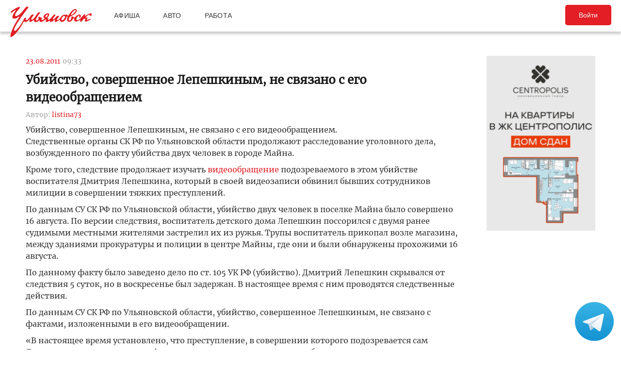

--- FILE ---
content_type: text/html; charset=UTF-8
request_url: https://ulpressa.ru/2011/08/23/ubiystvo-sovershennoe-lepeshkinyim-ne-svyazano-s-ego-videoobrashheniem/
body_size: 15250
content:
<!DOCTYPE html>
<html lang="ru-RU" prefix="og: http://ogp.me/ns# fb: http://ogp.me/ns/fb#">
	<head>
		<link rel="stylesheet" type="text/css" media="all" href="https://ulpressa.ru/wp-content/themes/ulpressa_modern/css/roboto-slab.css?x32529&amp;version=1.61"/>
		<meta charset="UTF-8"/>
		<title>
			Убийство, совершенное Лепешкиным, не связано с его видеообращением   Улпресса - все новости Ульяновска		</title>
		<meta name="viewport" content="width=device-width">
		<link rel="profile" href="http://gmpg.org/xfn/11"/>
    <link rel="mask-icon" href="https://ulpressa.ru/wp-content/themes/ulpressa_modern/img/favicon.svg?x32529" color="#E31E24">
    <link href="https://ulpressa.ru/wp-content/themes/ulpressa_modern/img/favicon.svg?x32529" sizes="any" rel="shortcut icon" type="image/svg+xml">
    <link rel="icon" href="https://ulpressa.ru/wp-content/themes/ulpressa_modern/img/favicon.png?x32529" sizes="120x120">
    <link rel="apple-touch-icon icon" href="https://ulpressa.ru/wp-content/themes/ulpressa_modern/img/favicon.png?x32529" sizes="120x120">
        <link rel="apple-touch-icon" sizes="57x57" href="https://ulpressa.ru/wp-content/themes/ulpressa_modern/img/ico/apple-touch-icon-57x57.png?x32529">
		<link rel="apple-touch-icon" sizes="60x60" href="https://ulpressa.ru/wp-content/themes/ulpressa_modern/img/ico/apple-touch-icon-60x60.png?x32529">
		<link rel="apple-touch-icon" sizes="72x72" href="https://ulpressa.ru/wp-content/themes/ulpressa_modern/img/ico/apple-touch-icon-72x72.png?x32529">
		<link rel="apple-touch-icon" sizes="76x76" href="https://ulpressa.ru/wp-content/themes/ulpressa_modern/img/ico/apple-touch-icon-76x76.png?x32529">
		<link rel="apple-touch-icon" sizes="114x114" href="https://ulpressa.ru/wp-content/themes/ulpressa_modern/img/ico/apple-touch-icon-114x114.png?x32529">
		<link rel="apple-touch-icon" sizes="120x120" href="https://ulpressa.ru/wp-content/themes/ulpressa_modern/img/ico/apple-touch-icon-120x120.png?x32529">
		<link rel="apple-touch-icon" sizes="144x144" href="https://ulpressa.ru/wp-content/themes/ulpressa_modern/img/ico/apple-touch-icon-144x144.png?x32529">
		<link rel="apple-touch-icon" sizes="152x152" href="https://ulpressa.ru/wp-content/themes/ulpressa_modern/img/ico/apple-touch-icon-152x152.png?x32529">
		<link rel="apple-touch-icon" sizes="180x180" href="https://ulpressa.ru/wp-content/themes/ulpressa_modern/img/ico/apple-touch-icon-180x180.png?x32529">
		<link rel="icon" type="image/png" href="https://ulpressa.ru/wp-content/themes/ulpressa_modern/img/ico/favicon-16x16.png?x32529" sizes="16x16">
		<link rel="icon" type="image/png" href="https://ulpressa.ru/wp-content/themes/ulpressa_modern/img/ico/favicon-32x32.png?x32529" sizes="32x32">
		<link rel="icon" type="image/png" href="https://ulpressa.ru/wp-content/themes/ulpressa_modern/img/ico/favicon-96x96.png?x32529" sizes="96x96">
		<meta name="msapplication-square70x70logo" content="https://ulpressa.ru/wp-content/themes/ulpressa_modern/img/ico/smalltile.png" />
		<meta name="msapplication-square150x150logo" content="https://ulpressa.ru/wp-content/themes/ulpressa_modern/img/ico/mediumtile.png" />
		<meta name="msapplication-wide310x150logo" content="https://ulpressa.ru/wp-content/themes/ulpressa_modern/img/ico/widetile.png" />
		<meta name="msapplication-square310x310logo" content="https://ulpressa.ru/wp-content/themes/ulpressa_modern/img/ico/largetile.png" />
		
		<link rel="apple-touch-icon" sizes="180x180" href="https://ulpressa.ru/wp-content/themes/ulpressa_modern/img/ico/apple-touch-icon.png?x32529">
		<link rel="icon" type="image/png" sizes="32x32" href="https://ulpressa.ru/wp-content/themes/ulpressa_modern/img/ico/favicon-32x32.png?x32529">
		<link rel="icon" type="image/png" sizes="194x194" href="https://ulpressa.ru/wp-content/themes/ulpressa_modern/img/ico/favicon-194x194.png?x32529">
		<link rel="icon" type="image/png" sizes="16x16" href="https://ulpressa.ru/wp-content/themes/ulpressa_modern/img/ico/favicon-16x16.png?x32529">
		<link rel="manifest" href="https://ulpressa.ru/wp-content/themes/ulpressa_modern/img/ico/site.webmanifest">
		<link rel="mask-icon" href="https://ulpressa.ru/wp-content/themes/ulpressa_modern/img/ico/safari-pinned-tab.svg?x32529" color="#da532c">
		<meta name="apple-mobile-web-app-title" content="ulpressa">
		<meta name="application-name" content="ulpressa">
		<meta name="msapplication-TileColor" content="#ffc40d">
		<meta name="msapplication-config" content="https://ulpressa.ru/wp-content/themes/ulpressa_modern/img/ico/browserconfig.xml">
		<meta name="theme-color" content="#ffffff">
		
		<link rel="icon" type="image/png" sizes="16x16" href="https://ulpressa.ru/wp-content/themes/ulpressa_modern/img/ico/16u.png?x32529">
		<link rel="icon" type="image/png" sizes="32x32" href="https://ulpressa.ru/wp-content/themes/ulpressa_modern/img/ico/32u.png?x32529">
		<link rel="icon" type="image/png" sizes="57x57" href="https://ulpressa.ru/wp-content/themes/ulpressa_modern/img/ico/57u.png?x32529">
		<link rel="icon" type="image/png" sizes="60x60" href="https://ulpressa.ru/wp-content/themes/ulpressa_modern/img/ico/60u.png?x32529">
		<link rel="icon" type="image/png" sizes="72x72" href="https://ulpressa.ru/wp-content/themes/ulpressa_modern/img/ico/72u.png?x32529">
		<link rel="icon" type="image/png" sizes="76x76" href="https://ulpressa.ru/wp-content/themes/ulpressa_modern/img/ico/76u.png?x32529">
		<link rel="icon" type="image/png" sizes="96x96" href="https://ulpressa.ru/wp-content/themes/ulpressa_modern/img/ico/96u.png?x32529">
		<link rel="icon" type="image/png" sizes="114x114" href="https://ulpressa.ru/wp-content/themes/ulpressa_modern/img/ico/114u.png?x32529">
		<link rel="icon" type="image/png" sizes="120x120" href="https://ulpressa.ru/wp-content/themes/ulpressa_modern/img/ico/120u.png?x32529">
		<link rel="icon" type="image/png" sizes="128x128" href="https://ulpressa.ru/wp-content/themes/ulpressa_modern/img/ico/128u.png?x32529">
		<link rel="icon" type="image/png" sizes="144x144" href="https://ulpressa.ru/wp-content/themes/ulpressa_modern/img/ico/144u.png?x32529">
		<link rel="icon" type="image/png" sizes="152x152" href="https://ulpressa.ru/wp-content/themes/ulpressa_modern/img/ico/152u.png?x32529">
		<link rel="icon" type="image/png" sizes="167x167" href="https://ulpressa.ru/wp-content/themes/ulpressa_modern/img/ico/167u.png?x32529">
		<link rel="icon" type="image/png" sizes="180x180" href="https://ulpressa.ru/wp-content/themes/ulpressa_modern/img/ico/180u.png?x32529">
		<link rel="icon" type="image/png" sizes="192x192" href="https://ulpressa.ru/wp-content/themes/ulpressa_modern/img/ico/192u.png?x32529">
		<meta name="msapplication-TileImage" content="https://ulpressa.ru/wp-content/themes/ulpressa_modern/img/ico/144u.png">

		<link href="https://ulpressa.ru/wp-content/themes/ulpressa_modern/img/favicon.svg?x32529" sizes="any" rel="icon" type="image/svg+xml">
		<link rel="shortcut icon" href="https://ulpressa.ru/wp-content/themes/ulpressa_modern/img/favicon.ico?x32529" type="image/vnd.microsoft.icon"><link href="https://ulpressa.ru/wp-content/themes/ulpressa_modern/img/favicon.svg?x32529" sizes="any" rel="icon" type="image/svg+xml"/>
		<link rel="pingback" href=""/>
		<meta name='robots' content='max-image-preview:large' />
	<style>img:is([sizes="auto" i], [sizes^="auto," i]) { contain-intrinsic-size: 3000px 1500px }</style>
	<script type="text/javascript">
/* <![CDATA[ */
window._wpemojiSettings = {"baseUrl":"https:\/\/s.w.org\/images\/core\/emoji\/16.0.1\/72x72\/","ext":".png","svgUrl":"https:\/\/s.w.org\/images\/core\/emoji\/16.0.1\/svg\/","svgExt":".svg","source":{"concatemoji":"https:\/\/ulpressa.ru\/wp-includes\/js\/wp-emoji-release.min.js?ver=6.8.2"}};
/*! This file is auto-generated */
!function(s,n){var o,i,e;function c(e){try{var t={supportTests:e,timestamp:(new Date).valueOf()};sessionStorage.setItem(o,JSON.stringify(t))}catch(e){}}function p(e,t,n){e.clearRect(0,0,e.canvas.width,e.canvas.height),e.fillText(t,0,0);var t=new Uint32Array(e.getImageData(0,0,e.canvas.width,e.canvas.height).data),a=(e.clearRect(0,0,e.canvas.width,e.canvas.height),e.fillText(n,0,0),new Uint32Array(e.getImageData(0,0,e.canvas.width,e.canvas.height).data));return t.every(function(e,t){return e===a[t]})}function u(e,t){e.clearRect(0,0,e.canvas.width,e.canvas.height),e.fillText(t,0,0);for(var n=e.getImageData(16,16,1,1),a=0;a<n.data.length;a++)if(0!==n.data[a])return!1;return!0}function f(e,t,n,a){switch(t){case"flag":return n(e,"\ud83c\udff3\ufe0f\u200d\u26a7\ufe0f","\ud83c\udff3\ufe0f\u200b\u26a7\ufe0f")?!1:!n(e,"\ud83c\udde8\ud83c\uddf6","\ud83c\udde8\u200b\ud83c\uddf6")&&!n(e,"\ud83c\udff4\udb40\udc67\udb40\udc62\udb40\udc65\udb40\udc6e\udb40\udc67\udb40\udc7f","\ud83c\udff4\u200b\udb40\udc67\u200b\udb40\udc62\u200b\udb40\udc65\u200b\udb40\udc6e\u200b\udb40\udc67\u200b\udb40\udc7f");case"emoji":return!a(e,"\ud83e\udedf")}return!1}function g(e,t,n,a){var r="undefined"!=typeof WorkerGlobalScope&&self instanceof WorkerGlobalScope?new OffscreenCanvas(300,150):s.createElement("canvas"),o=r.getContext("2d",{willReadFrequently:!0}),i=(o.textBaseline="top",o.font="600 32px Arial",{});return e.forEach(function(e){i[e]=t(o,e,n,a)}),i}function t(e){var t=s.createElement("script");t.src=e,t.defer=!0,s.head.appendChild(t)}"undefined"!=typeof Promise&&(o="wpEmojiSettingsSupports",i=["flag","emoji"],n.supports={everything:!0,everythingExceptFlag:!0},e=new Promise(function(e){s.addEventListener("DOMContentLoaded",e,{once:!0})}),new Promise(function(t){var n=function(){try{var e=JSON.parse(sessionStorage.getItem(o));if("object"==typeof e&&"number"==typeof e.timestamp&&(new Date).valueOf()<e.timestamp+604800&&"object"==typeof e.supportTests)return e.supportTests}catch(e){}return null}();if(!n){if("undefined"!=typeof Worker&&"undefined"!=typeof OffscreenCanvas&&"undefined"!=typeof URL&&URL.createObjectURL&&"undefined"!=typeof Blob)try{var e="postMessage("+g.toString()+"("+[JSON.stringify(i),f.toString(),p.toString(),u.toString()].join(",")+"));",a=new Blob([e],{type:"text/javascript"}),r=new Worker(URL.createObjectURL(a),{name:"wpTestEmojiSupports"});return void(r.onmessage=function(e){c(n=e.data),r.terminate(),t(n)})}catch(e){}c(n=g(i,f,p,u))}t(n)}).then(function(e){for(var t in e)n.supports[t]=e[t],n.supports.everything=n.supports.everything&&n.supports[t],"flag"!==t&&(n.supports.everythingExceptFlag=n.supports.everythingExceptFlag&&n.supports[t]);n.supports.everythingExceptFlag=n.supports.everythingExceptFlag&&!n.supports.flag,n.DOMReady=!1,n.readyCallback=function(){n.DOMReady=!0}}).then(function(){return e}).then(function(){var e;n.supports.everything||(n.readyCallback(),(e=n.source||{}).concatemoji?t(e.concatemoji):e.wpemoji&&e.twemoji&&(t(e.twemoji),t(e.wpemoji)))}))}((window,document),window._wpemojiSettings);
/* ]]> */
</script>
<style id='wp-emoji-styles-inline-css' type='text/css'>

	img.wp-smiley, img.emoji {
		display: inline !important;
		border: none !important;
		box-shadow: none !important;
		height: 1em !important;
		width: 1em !important;
		margin: 0 0.07em !important;
		vertical-align: -0.1em !important;
		background: none !important;
		padding: 0 !important;
	}
</style>
<link rel='stylesheet' id='wp-block-library-css' href='https://ulpressa.ru/wp-includes/css/dist/block-library/style.min.css?x32529&amp;ver=6.8.2' type='text/css' media='all' />
<style id='classic-theme-styles-inline-css' type='text/css'>
/*! This file is auto-generated */
.wp-block-button__link{color:#fff;background-color:#32373c;border-radius:9999px;box-shadow:none;text-decoration:none;padding:calc(.667em + 2px) calc(1.333em + 2px);font-size:1.125em}.wp-block-file__button{background:#32373c;color:#fff;text-decoration:none}
</style>
<link rel='stylesheet' id='eedee-gutenslider-init-css' href='https://ulpressa.ru/wp-content/plugins/gutenslider/build/gutenslider-init.css?x32529&amp;ver=1743953162' type='text/css' media='all' />
<style id='global-styles-inline-css' type='text/css'>
:root{--wp--preset--aspect-ratio--square: 1;--wp--preset--aspect-ratio--4-3: 4/3;--wp--preset--aspect-ratio--3-4: 3/4;--wp--preset--aspect-ratio--3-2: 3/2;--wp--preset--aspect-ratio--2-3: 2/3;--wp--preset--aspect-ratio--16-9: 16/9;--wp--preset--aspect-ratio--9-16: 9/16;--wp--preset--color--black: #000000;--wp--preset--color--cyan-bluish-gray: #abb8c3;--wp--preset--color--white: #ffffff;--wp--preset--color--pale-pink: #f78da7;--wp--preset--color--vivid-red: #cf2e2e;--wp--preset--color--luminous-vivid-orange: #ff6900;--wp--preset--color--luminous-vivid-amber: #fcb900;--wp--preset--color--light-green-cyan: #7bdcb5;--wp--preset--color--vivid-green-cyan: #00d084;--wp--preset--color--pale-cyan-blue: #8ed1fc;--wp--preset--color--vivid-cyan-blue: #0693e3;--wp--preset--color--vivid-purple: #9b51e0;--wp--preset--gradient--vivid-cyan-blue-to-vivid-purple: linear-gradient(135deg,rgba(6,147,227,1) 0%,rgb(155,81,224) 100%);--wp--preset--gradient--light-green-cyan-to-vivid-green-cyan: linear-gradient(135deg,rgb(122,220,180) 0%,rgb(0,208,130) 100%);--wp--preset--gradient--luminous-vivid-amber-to-luminous-vivid-orange: linear-gradient(135deg,rgba(252,185,0,1) 0%,rgba(255,105,0,1) 100%);--wp--preset--gradient--luminous-vivid-orange-to-vivid-red: linear-gradient(135deg,rgba(255,105,0,1) 0%,rgb(207,46,46) 100%);--wp--preset--gradient--very-light-gray-to-cyan-bluish-gray: linear-gradient(135deg,rgb(238,238,238) 0%,rgb(169,184,195) 100%);--wp--preset--gradient--cool-to-warm-spectrum: linear-gradient(135deg,rgb(74,234,220) 0%,rgb(151,120,209) 20%,rgb(207,42,186) 40%,rgb(238,44,130) 60%,rgb(251,105,98) 80%,rgb(254,248,76) 100%);--wp--preset--gradient--blush-light-purple: linear-gradient(135deg,rgb(255,206,236) 0%,rgb(152,150,240) 100%);--wp--preset--gradient--blush-bordeaux: linear-gradient(135deg,rgb(254,205,165) 0%,rgb(254,45,45) 50%,rgb(107,0,62) 100%);--wp--preset--gradient--luminous-dusk: linear-gradient(135deg,rgb(255,203,112) 0%,rgb(199,81,192) 50%,rgb(65,88,208) 100%);--wp--preset--gradient--pale-ocean: linear-gradient(135deg,rgb(255,245,203) 0%,rgb(182,227,212) 50%,rgb(51,167,181) 100%);--wp--preset--gradient--electric-grass: linear-gradient(135deg,rgb(202,248,128) 0%,rgb(113,206,126) 100%);--wp--preset--gradient--midnight: linear-gradient(135deg,rgb(2,3,129) 0%,rgb(40,116,252) 100%);--wp--preset--font-size--small: 13px;--wp--preset--font-size--medium: 20px;--wp--preset--font-size--large: 36px;--wp--preset--font-size--x-large: 42px;--wp--preset--spacing--20: 0.44rem;--wp--preset--spacing--30: 0.67rem;--wp--preset--spacing--40: 1rem;--wp--preset--spacing--50: 1.5rem;--wp--preset--spacing--60: 2.25rem;--wp--preset--spacing--70: 3.38rem;--wp--preset--spacing--80: 5.06rem;--wp--preset--shadow--natural: 6px 6px 9px rgba(0, 0, 0, 0.2);--wp--preset--shadow--deep: 12px 12px 50px rgba(0, 0, 0, 0.4);--wp--preset--shadow--sharp: 6px 6px 0px rgba(0, 0, 0, 0.2);--wp--preset--shadow--outlined: 6px 6px 0px -3px rgba(255, 255, 255, 1), 6px 6px rgba(0, 0, 0, 1);--wp--preset--shadow--crisp: 6px 6px 0px rgba(0, 0, 0, 1);}:where(.is-layout-flex){gap: 0.5em;}:where(.is-layout-grid){gap: 0.5em;}body .is-layout-flex{display: flex;}.is-layout-flex{flex-wrap: wrap;align-items: center;}.is-layout-flex > :is(*, div){margin: 0;}body .is-layout-grid{display: grid;}.is-layout-grid > :is(*, div){margin: 0;}:where(.wp-block-columns.is-layout-flex){gap: 2em;}:where(.wp-block-columns.is-layout-grid){gap: 2em;}:where(.wp-block-post-template.is-layout-flex){gap: 1.25em;}:where(.wp-block-post-template.is-layout-grid){gap: 1.25em;}.has-black-color{color: var(--wp--preset--color--black) !important;}.has-cyan-bluish-gray-color{color: var(--wp--preset--color--cyan-bluish-gray) !important;}.has-white-color{color: var(--wp--preset--color--white) !important;}.has-pale-pink-color{color: var(--wp--preset--color--pale-pink) !important;}.has-vivid-red-color{color: var(--wp--preset--color--vivid-red) !important;}.has-luminous-vivid-orange-color{color: var(--wp--preset--color--luminous-vivid-orange) !important;}.has-luminous-vivid-amber-color{color: var(--wp--preset--color--luminous-vivid-amber) !important;}.has-light-green-cyan-color{color: var(--wp--preset--color--light-green-cyan) !important;}.has-vivid-green-cyan-color{color: var(--wp--preset--color--vivid-green-cyan) !important;}.has-pale-cyan-blue-color{color: var(--wp--preset--color--pale-cyan-blue) !important;}.has-vivid-cyan-blue-color{color: var(--wp--preset--color--vivid-cyan-blue) !important;}.has-vivid-purple-color{color: var(--wp--preset--color--vivid-purple) !important;}.has-black-background-color{background-color: var(--wp--preset--color--black) !important;}.has-cyan-bluish-gray-background-color{background-color: var(--wp--preset--color--cyan-bluish-gray) !important;}.has-white-background-color{background-color: var(--wp--preset--color--white) !important;}.has-pale-pink-background-color{background-color: var(--wp--preset--color--pale-pink) !important;}.has-vivid-red-background-color{background-color: var(--wp--preset--color--vivid-red) !important;}.has-luminous-vivid-orange-background-color{background-color: var(--wp--preset--color--luminous-vivid-orange) !important;}.has-luminous-vivid-amber-background-color{background-color: var(--wp--preset--color--luminous-vivid-amber) !important;}.has-light-green-cyan-background-color{background-color: var(--wp--preset--color--light-green-cyan) !important;}.has-vivid-green-cyan-background-color{background-color: var(--wp--preset--color--vivid-green-cyan) !important;}.has-pale-cyan-blue-background-color{background-color: var(--wp--preset--color--pale-cyan-blue) !important;}.has-vivid-cyan-blue-background-color{background-color: var(--wp--preset--color--vivid-cyan-blue) !important;}.has-vivid-purple-background-color{background-color: var(--wp--preset--color--vivid-purple) !important;}.has-black-border-color{border-color: var(--wp--preset--color--black) !important;}.has-cyan-bluish-gray-border-color{border-color: var(--wp--preset--color--cyan-bluish-gray) !important;}.has-white-border-color{border-color: var(--wp--preset--color--white) !important;}.has-pale-pink-border-color{border-color: var(--wp--preset--color--pale-pink) !important;}.has-vivid-red-border-color{border-color: var(--wp--preset--color--vivid-red) !important;}.has-luminous-vivid-orange-border-color{border-color: var(--wp--preset--color--luminous-vivid-orange) !important;}.has-luminous-vivid-amber-border-color{border-color: var(--wp--preset--color--luminous-vivid-amber) !important;}.has-light-green-cyan-border-color{border-color: var(--wp--preset--color--light-green-cyan) !important;}.has-vivid-green-cyan-border-color{border-color: var(--wp--preset--color--vivid-green-cyan) !important;}.has-pale-cyan-blue-border-color{border-color: var(--wp--preset--color--pale-cyan-blue) !important;}.has-vivid-cyan-blue-border-color{border-color: var(--wp--preset--color--vivid-cyan-blue) !important;}.has-vivid-purple-border-color{border-color: var(--wp--preset--color--vivid-purple) !important;}.has-vivid-cyan-blue-to-vivid-purple-gradient-background{background: var(--wp--preset--gradient--vivid-cyan-blue-to-vivid-purple) !important;}.has-light-green-cyan-to-vivid-green-cyan-gradient-background{background: var(--wp--preset--gradient--light-green-cyan-to-vivid-green-cyan) !important;}.has-luminous-vivid-amber-to-luminous-vivid-orange-gradient-background{background: var(--wp--preset--gradient--luminous-vivid-amber-to-luminous-vivid-orange) !important;}.has-luminous-vivid-orange-to-vivid-red-gradient-background{background: var(--wp--preset--gradient--luminous-vivid-orange-to-vivid-red) !important;}.has-very-light-gray-to-cyan-bluish-gray-gradient-background{background: var(--wp--preset--gradient--very-light-gray-to-cyan-bluish-gray) !important;}.has-cool-to-warm-spectrum-gradient-background{background: var(--wp--preset--gradient--cool-to-warm-spectrum) !important;}.has-blush-light-purple-gradient-background{background: var(--wp--preset--gradient--blush-light-purple) !important;}.has-blush-bordeaux-gradient-background{background: var(--wp--preset--gradient--blush-bordeaux) !important;}.has-luminous-dusk-gradient-background{background: var(--wp--preset--gradient--luminous-dusk) !important;}.has-pale-ocean-gradient-background{background: var(--wp--preset--gradient--pale-ocean) !important;}.has-electric-grass-gradient-background{background: var(--wp--preset--gradient--electric-grass) !important;}.has-midnight-gradient-background{background: var(--wp--preset--gradient--midnight) !important;}.has-small-font-size{font-size: var(--wp--preset--font-size--small) !important;}.has-medium-font-size{font-size: var(--wp--preset--font-size--medium) !important;}.has-large-font-size{font-size: var(--wp--preset--font-size--large) !important;}.has-x-large-font-size{font-size: var(--wp--preset--font-size--x-large) !important;}
:where(.wp-block-post-template.is-layout-flex){gap: 1.25em;}:where(.wp-block-post-template.is-layout-grid){gap: 1.25em;}
:where(.wp-block-columns.is-layout-flex){gap: 2em;}:where(.wp-block-columns.is-layout-grid){gap: 2em;}
:root :where(.wp-block-pullquote){font-size: 1.5em;line-height: 1.6;}
</style>
<link rel='stylesheet' id='fancybox-css' href='https://ulpressa.ru/wp-content/plugins/all-images-fancybox/fancybox/fancybox.min.css?x32529&amp;ver=5.0' type='text/css' media='all' />
<link rel='stylesheet' id='style-fancybox-css' href='https://ulpressa.ru/wp-content/plugins/all-images-fancybox/style.css?x32529&amp;ver=0.7' type='text/css' media='all' />
<link rel='stylesheet' id='gn-frontend-gnfollow-style-css' href='https://ulpressa.ru/wp-content/plugins/gn-publisher/assets/css/gn-frontend-gnfollow.min.css?x32529&amp;ver=1.5.23' type='text/css' media='all' />
<link rel='stylesheet' id='npis-style-css' href='https://ulpressa.ru/wp-content/plugins/next-post-infinite-scroll/assets/css/next-post-infinite-scroll.css?x32529&amp;ver=8.2.8' type='text/css' media='all' />
<link rel='stylesheet' id='wp-polls-css' href='https://ulpressa.ru/wp-content/plugins/wp-polls/polls-css.css?x32529&amp;ver=2.77.3' type='text/css' media='all' />
<style id='wp-polls-inline-css' type='text/css'>
.wp-polls .pollbar {
	margin: 1px;
	font-size: 8px;
	line-height: 10px;
	height: 10px;
	background-image: url('https://ulpressa.ru/wp-content/plugins/wp-polls/images/default_gradient/pollbg.gif');
	border: 1px solid #000000;
}

</style>
<link rel='stylesheet' id='ppress-frontend-css' href='https://ulpressa.ru/wp-content/plugins/wp-user-avatar/assets/css/frontend.min.css?x32529&amp;ver=4.16.3' type='text/css' media='all' />
<link rel='stylesheet' id='ppress-flatpickr-css' href='https://ulpressa.ru/wp-content/plugins/wp-user-avatar/assets/flatpickr/flatpickr.min.css?x32529&amp;ver=4.16.3' type='text/css' media='all' />
<link rel='stylesheet' id='ppress-select2-css' href='https://ulpressa.ru/wp-content/plugins/wp-user-avatar/assets/select2/select2.min.css?x32529&amp;ver=6.8.2' type='text/css' media='all' />
<link rel='stylesheet' id='post-source.style-css' href='https://ulpressa.ru/wp-content/plugins/post_source/style.css?x32529&amp;ver=6.8.2' type='text/css' media='all' />
<script type="text/javascript" src="https://ulpressa.ru/wp-includes/js/jquery/jquery.min.js?x32529&amp;ver=3.7.1" id="jquery-core-js"></script>
<script type="text/javascript" src="https://ulpressa.ru/wp-includes/js/jquery/jquery-migrate.min.js?x32529&amp;ver=3.4.1" id="jquery-migrate-js"></script>
<script type="text/javascript" src="https://ulpressa.ru/wp-content/plugins/all-images-fancybox/fancybox/fancybox.min.js?x32529&amp;ver=5.0" id="fancybox-js"></script>
<script type="text/javascript" src="https://ulpressa.ru/wp-content/plugins/useful-banner-manager-modified/scripts.min.js?x32529&amp;ver=6.8.2" id="useful_banner_manager_scripts-js"></script>
<script type="text/javascript" src="https://ulpressa.ru/wp-content/plugins/wp-user-avatar/assets/flatpickr/flatpickr.min.js?x32529&amp;ver=4.16.3" id="ppress-flatpickr-js"></script>
<script type="text/javascript" src="https://ulpressa.ru/wp-content/plugins/wp-user-avatar/assets/select2/select2.min.js?x32529&amp;ver=4.16.3" id="ppress-select2-js"></script>
<script type="text/javascript" src="https://ulpressa.ru/wp-content/themes/ulpressa_modern/js/loadmore.js?x32529&amp;ver=2025-02-21%2015:38" id="true_loadmore-js"></script>
<link rel="https://api.w.org/" href="https://ulpressa.ru/wp-json/" /><link rel="alternate" title="JSON" type="application/json" href="https://ulpressa.ru/wp-json/wp/v2/posts/177278" /><link rel="canonical" href="https://ulpressa.ru/2011/08/23/ubiystvo-sovershennoe-lepeshkinyim-ne-svyazano-s-ego-videoobrashheniem/" />
<link rel='shortlink' href='https://ulpressa.ru/rrywBCj' />
<link rel="alternate" title="oEmbed (JSON)" type="application/json+oembed" href="https://ulpressa.ru/wp-json/oembed/1.0/embed?url=https%3A%2F%2Fulpressa.ru%2F2011%2F08%2F23%2Fubiystvo-sovershennoe-lepeshkinyim-ne-svyazano-s-ego-videoobrashheniem%2F" />
<meta name="Description" content="Убийство, совершенное Лепешкиным, не связано с его видеообращением.  Следственные органы СК РФ по Ульяновской области продолжают расследование уголовного дела, возбужденного по факту убийства двух человек в городе Майна." />

<!-- Schema & Structured Data For WP v1.48 - -->
<script type="application/ld+json" class="saswp-schema-markup-output">
[{"@context":"https:\/\/schema.org\/","@graph":[{"@context":"https:\/\/schema.org\/","@type":"SiteNavigationElement","@id":"https:\/\/ulpressa.ru#\u041f\u043e\u0434 \u0437\u0430\u0433\u043e\u043b\u043e\u0432\u043e\u043a\u043e\u043c","name":"\u041d\u043e\u0432\u043e\u0441\u0442\u0438","url":"https:\/\/ulpressa.ru\/category\/chronicle\/"},{"@context":"https:\/\/schema.org\/","@type":"SiteNavigationElement","@id":"https:\/\/ulpressa.ru#\u041f\u043e\u0434 \u0437\u0430\u0433\u043e\u043b\u043e\u0432\u043e\u043a\u043e\u043c","name":"\u041e\u0431\u0449\u0435\u0441\u0442\u0432\u043e","url":"https:\/\/ulpressa.ru\/category\/society\/"},{"@context":"https:\/\/schema.org\/","@type":"SiteNavigationElement","@id":"https:\/\/ulpressa.ru#\u041f\u043e\u0434 \u0437\u0430\u0433\u043e\u043b\u043e\u0432\u043e\u043a\u043e\u043c","name":"\u041f\u043e\u043b\u0438\u0442\u0438\u043a\u0430","url":"https:\/\/ulpressa.ru\/category\/politics\/"},{"@context":"https:\/\/schema.org\/","@type":"SiteNavigationElement","@id":"https:\/\/ulpressa.ru#\u041f\u043e\u0434 \u0437\u0430\u0433\u043e\u043b\u043e\u0432\u043e\u043a\u043e\u043c","name":"\u042d\u043a\u043e\u043d\u043e\u043c\u0438\u043a\u0430","url":"https:\/\/ulpressa.ru\/category\/economics\/"},{"@context":"https:\/\/schema.org\/","@type":"SiteNavigationElement","@id":"https:\/\/ulpressa.ru#\u041f\u043e\u0434 \u0437\u0430\u0433\u043e\u043b\u043e\u0432\u043e\u043a\u043e\u043c","name":"\u041a\u0443\u043b\u044c\u0442\u0443\u0440\u0430","url":"https:\/\/ulpressa.ru\/category\/culture\/"},{"@context":"https:\/\/schema.org\/","@type":"SiteNavigationElement","@id":"https:\/\/ulpressa.ru#\u041f\u043e\u0434 \u0437\u0430\u0433\u043e\u043b\u043e\u0432\u043e\u043a\u043e\u043c","name":"\u0421\u043f\u043e\u0440\u0442","url":"https:\/\/ulpressa.ru\/category\/sport\/"},{"@context":"https:\/\/schema.org\/","@type":"SiteNavigationElement","@id":"https:\/\/ulpressa.ru#\u041f\u043e\u0434 \u0437\u0430\u0433\u043e\u043b\u043e\u0432\u043e\u043a\u043e\u043c","name":"\u041f\u0440\u043e\u0438\u0441\u0448\u0435\u0441\u0442\u0432\u0438\u044f","url":"https:\/\/ulpressa.ru\/category\/%d0%bf%d1%80%d0%be%d0%b8%d1%81%d1%88%d0%b5%d1%81%d1%82%d0%b2%d0%b8%d1%8f\/"},{"@context":"https:\/\/schema.org\/","@type":"SiteNavigationElement","@id":"https:\/\/ulpressa.ru#\u041f\u043e\u0434 \u0437\u0430\u0433\u043e\u043b\u043e\u0432\u043e\u043a\u043e\u043c","name":"\u0421\u0435\u043b\u043e","url":"https:\/\/ulpressa.ru\/category\/%d1%81%d0%b5%d0%bb%d0%be\/"}]},

{"@context":"https:\/\/schema.org\/","@type":"BreadcrumbList","@id":"https:\/\/ulpressa.ru\/2011\/08\/23\/ubiystvo-sovershennoe-lepeshkinyim-ne-svyazano-s-ego-videoobrashheniem\/#breadcrumb","itemListElement":[{"@type":"ListItem","position":1,"item":{"@id":"https:\/\/ulpressa.ru","name":"\u0423\u043b\u043f\u0440\u0435\u0441\u0441\u0430 - \u0432\u0441\u0435 \u043d\u043e\u0432\u043e\u0441\u0442\u0438 \u0423\u043b\u044c\u044f\u043d\u043e\u0432\u0441\u043a\u0430"}},{"@type":"ListItem","position":2,"item":{"@id":"https:\/\/ulpressa.ru\/category\/society\/","name":"\u041e\u0431\u0449\u0435\u0441\u0442\u0432\u043e"}},{"@type":"ListItem","position":3,"item":{"@id":"https:\/\/ulpressa.ru\/2011\/08\/23\/ubiystvo-sovershennoe-lepeshkinyim-ne-svyazano-s-ego-videoobrashheniem\/","name":"\u0423\u0431\u0438\u0439\u0441\u0442\u0432\u043e, \u0441\u043e\u0432\u0435\u0440\u0448\u0435\u043d\u043d\u043e\u0435 \u041b\u0435\u043f\u0435\u0448\u043a\u0438\u043d\u044b\u043c, \u043d\u0435 \u0441\u0432\u044f\u0437\u0430\u043d\u043e \u0441 \u0435\u0433\u043e \u0432\u0438\u0434\u0435\u043e\u043e\u0431\u0440\u0430\u0449\u0435\u043d\u0438\u0435\u043c"}}]},

{"@context":"https:\/\/schema.org\/","@type":"NewsArticle","@id":"https:\/\/ulpressa.ru\/2011\/08\/23\/ubiystvo-sovershennoe-lepeshkinyim-ne-svyazano-s-ego-videoobrashheniem\/#newsarticle","url":"https:\/\/ulpressa.ru\/2011\/08\/23\/ubiystvo-sovershennoe-lepeshkinyim-ne-svyazano-s-ego-videoobrashheniem\/","headline":"\u0423\u0431\u0438\u0439\u0441\u0442\u0432\u043e, \u0441\u043e\u0432\u0435\u0440\u0448\u0435\u043d\u043d\u043e\u0435 \u041b\u0435\u043f\u0435\u0448\u043a\u0438\u043d\u044b\u043c, \u043d\u0435 \u0441\u0432\u044f\u0437\u0430\u043d\u043e \u0441 \u0435\u0433\u043e \u0432\u0438\u0434\u0435\u043e\u043e\u0431\u0440\u0430\u0449\u0435\u043d\u0438\u0435\u043c","mainEntityOfPage":"https:\/\/ulpressa.ru\/2011\/08\/23\/ubiystvo-sovershennoe-lepeshkinyim-ne-svyazano-s-ego-videoobrashheniem\/","datePublished":"2011-08-23T09:33:21+04:00","dateModified":"2011-08-23T09:33:21+04:00","description":"\u0423\u0431\u0438\u0439\u0441\u0442\u0432\u043e, \u0441\u043e\u0432\u0435\u0440\u0448\u0435\u043d\u043d\u043e\u0435 \u041b\u0435\u043f\u0435\u0448\u043a\u0438\u043d\u044b\u043c, \u043d\u0435 \u0441\u0432\u044f\u0437\u0430\u043d\u043e \u0441 \u0435\u0433\u043e \u0432\u0438\u0434\u0435\u043e\u043e\u0431\u0440\u0430\u0449\u0435\u043d\u0438\u0435\u043c.\r\n\u0421\u043b\u0435\u0434\u0441\u0442\u0432\u0435\u043d\u043d\u044b\u0435 \u043e\u0440\u0433\u0430\u043d\u044b \u0421\u041a \u0420\u0424 \u043f\u043e \u0423\u043b\u044c\u044f\u043d\u043e\u0432\u0441\u043a\u043e\u0439 \u043e\u0431\u043b\u0430\u0441\u0442\u0438 \u043f\u0440\u043e\u0434\u043e\u043b\u0436\u0430\u044e\u0442 \u0440\u0430\u0441\u0441\u043b\u0435\u0434\u043e\u0432\u0430\u043d\u0438\u0435 \u0443\u0433\u043e\u043b\u043e\u0432\u043d\u043e\u0433\u043e \u0434\u0435\u043b\u0430, \u0432\u043e\u0437\u0431\u0443\u0436\u0434\u0435\u043d\u043d\u043e\u0433\u043e \u043f\u043e \u0444\u0430\u043a\u0442\u0443 \u0443\u0431\u0438\u0439\u0441\u0442\u0432\u0430 \u0434\u0432\u0443\u0445 \u0447\u0435\u043b\u043e\u0432\u0435\u043a \u0432 \u0433\u043e\u0440\u043e\u0434\u0435 \u041c\u0430\u0439\u043d\u0430.","articleSection":"\u041e\u0431\u0449\u0435\u0441\u0442\u0432\u043e","articleBody":"\u0423\u0431\u0438\u0439\u0441\u0442\u0432\u043e, \u0441\u043e\u0432\u0435\u0440\u0448\u0435\u043d\u043d\u043e\u0435 \u041b\u0435\u043f\u0435\u0448\u043a\u0438\u043d\u044b\u043c, \u043d\u0435 \u0441\u0432\u044f\u0437\u0430\u043d\u043e \u0441 \u0435\u0433\u043e \u0432\u0438\u0434\u0435\u043e\u043e\u0431\u0440\u0430\u0449\u0435\u043d\u0438\u0435\u043c.  \u0421\u043b\u0435\u0434\u0441\u0442\u0432\u0435\u043d\u043d\u044b\u0435 \u043e\u0440\u0433\u0430\u043d\u044b \u0421\u041a \u0420\u0424 \u043f\u043e \u0423\u043b\u044c\u044f\u043d\u043e\u0432\u0441\u043a\u043e\u0439 \u043e\u0431\u043b\u0430\u0441\u0442\u0438 \u043f\u0440\u043e\u0434\u043e\u043b\u0436\u0430\u044e\u0442 \u0440\u0430\u0441\u0441\u043b\u0435\u0434\u043e\u0432\u0430\u043d\u0438\u0435 \u0443\u0433\u043e\u043b\u043e\u0432\u043d\u043e\u0433\u043e \u0434\u0435\u043b\u0430, \u0432\u043e\u0437\u0431\u0443\u0436\u0434\u0435\u043d\u043d\u043e\u0433\u043e \u043f\u043e \u0444\u0430\u043a\u0442\u0443 \u0443\u0431\u0438\u0439\u0441\u0442\u0432\u0430 \u0434\u0432\u0443\u0445 \u0447\u0435\u043b\u043e\u0432\u0435\u043a \u0432 \u0433\u043e\u0440\u043e\u0434\u0435 \u041c\u0430\u0439\u043d\u0430.    \u041a\u0440\u043e\u043c\u0435 \u0442\u043e\u0433\u043e, \u0441\u043b\u0435\u0434\u0441\u0442\u0432\u0438\u0435 \u043f\u0440\u043e\u0434\u043e\u043b\u0436\u0430\u0435\u0442 \u0438\u0437\u0443\u0447\u0430\u0442\u044c \u0432\u0438\u0434\u0435\u043e\u043e\u0431\u0440\u0430\u0449\u0435\u043d\u0438\u0435 \u043f\u043e\u0434\u043e\u0437\u0440\u0435\u0432\u0430\u0435\u043c\u043e\u0433\u043e \u0432 \u044d\u0442\u043e\u043c \u0443\u0431\u0438\u0439\u0441\u0442\u0432\u0435 \u0432\u043e\u0441\u043f\u0438\u0442\u0430\u0442\u0435\u043b\u044f \u0414\u043c\u0438\u0442\u0440\u0438\u044f \u041b\u0435\u043f\u0435\u0448\u043a\u0438\u043d\u0430, \u043a\u043e\u0442\u043e\u0440\u044b\u0439 \u0432 \u0441\u0432\u043e\u0435\u0439 \u0432\u0438\u0434\u0435\u043e\u0437\u0430\u043f\u0438\u0441\u0438 \u043e\u0431\u0432\u0438\u043d\u0438\u043b \u0431\u044b\u0432\u0448\u0438\u0445 \u0441\u043e\u0442\u0440\u0443\u0434\u043d\u0438\u043a\u043e\u0432 \u043c\u0438\u043b\u0438\u0446\u0438\u0438 \u0432 \u0441\u043e\u0432\u0435\u0440\u0448\u0435\u043d\u0438\u0438 \u0442\u044f\u0436\u043a\u0438\u0445 \u043f\u0440\u0435\u0441\u0442\u0443\u043f\u043b\u0435\u043d\u0438\u0439.    \u041f\u043e \u0434\u0430\u043d\u043d\u044b\u043c \u0421\u0423 \u0421\u041a \u0420\u0424 \u043f\u043e \u0423\u043b\u044c\u044f\u043d\u043e\u0432\u0441\u043a\u043e\u0439 \u043e\u0431\u043b\u0430\u0441\u0442\u0438, \u0443\u0431\u0438\u0439\u0441\u0442\u0432\u043e \u0434\u0432\u0443\u0445 \u0447\u0435\u043b\u043e\u0432\u0435\u043a \u0432 \u043f\u043e\u0441\u0435\u043b\u043a\u0435 \u041c\u0430\u0439\u043d\u0430 \u0431\u044b\u043b\u043e \u0441\u043e\u0432\u0435\u0440\u0448\u0435\u043d\u043e 16 \u0430\u0432\u0433\u0443\u0441\u0442\u0430. \u041f\u043e \u0432\u0435\u0440\u0441\u0438\u0438 \u0441\u043b\u0435\u0434\u0441\u0442\u0432\u0438\u044f, \u0432\u043e\u0441\u043f\u0438\u0442\u0430\u0442\u0435\u043b\u044c \u0434\u0435\u0442\u0441\u043a\u043e\u0433\u043e \u0434\u043e\u043c\u0430 \u041b\u0435\u043f\u0435\u0448\u043a\u0438\u043d \u043f\u043e\u0441\u0441\u043e\u0440\u0438\u043b\u0441\u044f \u0441 \u0434\u0432\u0443\u043c\u044f \u0440\u0430\u043d\u0435\u0435 \u0441\u0443\u0434\u0438\u043c\u044b\u043c\u0438 \u043c\u0435\u0441\u0442\u043d\u044b\u043c\u0438 \u0436\u0438\u0442\u0435\u043b\u044f\u043c\u0438 \u0437\u0430\u0441\u0442\u0440\u0435\u043b\u0438\u043b \u0438\u0445 \u0438\u0437 \u0440\u0443\u0436\u044c\u044f. \u0422\u0440\u0443\u043f\u044b \u0432\u043e\u0441\u043f\u0438\u0442\u0430\u0442\u0435\u043b\u044c \u043f\u0440\u0438\u043a\u043e\u043f\u0430\u043b \u0432\u043e\u0437\u043b\u0435 \u043c\u0430\u0433\u0430\u0437\u0438\u043d\u0430, \u043c\u0435\u0436\u0434\u0443 \u0437\u0434\u0430\u043d\u0438\u044f\u043c\u0438 \u043f\u0440\u043e\u043a\u0443\u0440\u0430\u0442\u0443\u0440\u044b \u0438 \u043f\u043e\u043b\u0438\u0446\u0438\u0438 \u0432 \u0446\u0435\u043d\u0442\u0440\u0435 \u041c\u0430\u0439\u043d\u044b, \u0433\u0434\u0435 \u043e\u043d\u0438 \u0438 \u0431\u044b\u043b\u0438 \u043e\u0431\u043d\u0430\u0440\u0443\u0436\u0435\u043d\u044b \u043f\u0440\u043e\u0445\u043e\u0436\u0438\u043c\u0438 16 \u0430\u0432\u0433\u0443\u0441\u0442\u0430.    \u041f\u043e \u0434\u0430\u043d\u043d\u043e\u043c\u0443 \u0444\u0430\u043a\u0442\u0443 \u0431\u044b\u043b\u043e \u0437\u0430\u0432\u0435\u0434\u0435\u043d\u043e \u0434\u0435\u043b\u043e \u043f\u043e \u0441\u0442. 105 \u0423\u041a \u0420\u0424 (\u0443\u0431\u0438\u0439\u0441\u0442\u0432\u043e). \u0414\u043c\u0438\u0442\u0440\u0438\u0439 \u041b\u0435\u043f\u0435\u0448\u043a\u0438\u043d \u0441\u043a\u0440\u044b\u0432\u0430\u043b\u0441\u044f \u043e\u0442 \u0441\u043b\u0435\u0434\u0441\u0442\u0432\u0438\u044f 5 \u0441\u0443\u0442\u043e\u043a, \u043d\u043e \u0432 \u0432\u043e\u0441\u043a\u0440\u0435\u0441\u0435\u043d\u044c\u0435 \u0431\u044b\u043b \u0437\u0430\u0434\u0435\u0440\u0436\u0430\u043d. \u0412 \u043d\u0430\u0441\u0442\u043e\u044f\u0449\u0435\u0435 \u0432\u0440\u0435\u043c\u044f \u0441 \u043d\u0438\u043c \u043f\u0440\u043e\u0432\u043e\u0434\u044f\u0442\u0441\u044f \u0441\u043b\u0435\u0434\u0441\u0442\u0432\u0435\u043d\u043d\u044b\u0435 \u0434\u0435\u0439\u0441\u0442\u0432\u0438\u044f.    \u041f\u043e \u0434\u0430\u043d\u043d\u044b\u043c \u0421\u0423 \u0421\u041a \u0420\u0424 \u043f\u043e \u0423\u043b\u044c\u044f\u043d\u043e\u0432\u0441\u043a\u043e\u0439 \u043e\u0431\u043b\u0430\u0441\u0442\u0438, \u0443\u0431\u0438\u0439\u0441\u0442\u0432\u043e, \u0441\u043e\u0432\u0435\u0440\u0448\u0435\u043d\u043d\u043e\u0435 \u041b\u0435\u043f\u0435\u0448\u043a\u0438\u043d\u044b\u043c, \u043d\u0435 \u0441\u0432\u044f\u0437\u0430\u043d\u043e \u0441 \u0444\u0430\u043a\u0442\u0430\u043c\u0438, \u0438\u0437\u043b\u043e\u0436\u0435\u043d\u043d\u044b\u043c\u0438 \u0432 \u0435\u0433\u043e \u0432\u0438\u0434\u0435\u043e\u043e\u0431\u0440\u0430\u0449\u0435\u043d\u0438\u0438.    \u00ab\u0412 \u043d\u0430\u0441\u0442\u043e\u044f\u0449\u0435\u0435 \u0432\u0440\u0435\u043c\u044f \u0443\u0441\u0442\u0430\u043d\u043e\u0432\u043b\u0435\u043d\u043e, \u0447\u0442\u043e \u043f\u0440\u0435\u0441\u0442\u0443\u043f\u043b\u0435\u043d\u0438\u0435, \u0432 \u0441\u043e\u0432\u0435\u0440\u0448\u0435\u043d\u0438\u0438 \u043a\u043e\u0442\u043e\u0440\u043e\u0433\u043e \u043f\u043e\u0434\u043e\u0437\u0440\u0435\u0432\u0430\u0435\u0442\u0441\u044f \u0441\u0430\u043c \u041b\u0435\u043f\u0435\u0448\u043a\u0438\u043d \u043d\u0438\u043a\u0430\u043a \u043d\u0435 \u0441\u0432\u044f\u0437\u0430\u043d\u043e \u0441 \u0444\u0430\u043a\u0442\u0430\u043c\u0438, \u0438\u0437\u043b\u043e\u0436\u0435\u043d\u043d\u044b\u043c\u0438 \u0432 \u0435\u0433\u043e \u0432\u0438\u0434\u0435\u043e\u043e\u0431\u0440\u0430\u0449\u0435\u043d\u0438\u0438, \u0438 \u0441\u0442\u0430\u043b\u043e \u043f\u043e\u0441\u043b\u0435\u0434\u0441\u0442\u0432\u0438\u0435\u043c \u0441\u043f\u043e\u043d\u0442\u0430\u043d\u043d\u043e\u0433\u043e \u043a\u043e\u043d\u0444\u043b\u0438\u043a\u0442\u0430 \u043d\u0430\u0445\u043e\u0434\u0438\u0432\u0448\u0435\u0433\u043e\u0441\u044f \u0432 \u0441\u043e\u0441\u0442\u043e\u044f\u043d\u0438\u0438 \u0430\u043b\u043a\u043e\u0433\u043e\u043b\u044c\u043d\u043e\u0433\u043e \u043e\u043f\u044c\u044f\u043d\u0435\u043d\u0438\u044f \u041b\u0435\u043f\u0435\u0448\u043a\u0438\u043d\u0430 \u0441 \u0434\u0432\u0443\u043c\u044f \u0442\u043e\u0436\u0435 \u043d\u0435\u0442\u0440\u0435\u0437\u0432\u044b\u043c\u0438 \u043c\u0435\u0441\u0442\u043d\u044b\u043c\u0438 \u0436\u0438\u0442\u0435\u043b\u044f\u043c\u0438\u00bb, - \u0433\u043e\u0432\u043e\u0440\u0438\u0442\u0441\u044f \u0432 \u0441\u043e\u043e\u0431\u0449\u0435\u043d\u0438\u0438 \u0441\u043b\u0435\u0434\u0441\u0442\u0432\u0435\u043d\u043d\u043e\u0433\u043e \u0443\u043f\u0440\u0430\u0432\u043b\u0435\u043d\u0438\u044f.    \u0412\u0438\u0434\u0435\u043e\u043e\u0431\u0440\u0430\u0449\u0435\u043d\u0438\u0435 \u0432\u043e\u0441\u043f\u0438\u0442\u0430\u0442\u0435\u043b\u044f \u0434\u0435\u0442\u0434\u043e\u043c\u0430 \u0414\u043c\u0438\u0442\u0440\u0438\u044f \u041b\u0435\u043f\u0435\u0448\u043a\u0438\u043d\u0430 \u0431\u044b\u043b\u043e \u0437\u0430\u043f\u0438\u0441\u0430\u043d\u043e \u0435\u0449\u0435 \u0432 \u0441\u0435\u0440\u0435\u0434\u0438\u043d\u0435 \u043c\u0430\u044f. \u041e\u0434\u043d\u0430\u043a\u043e \u043e\u043f\u0443\u0431\u043b\u0438\u043a\u043e\u0432\u0430\u043d\u043e \u043e\u043d\u043e \u0431\u044b\u043b\u043e \u043b\u0438\u0448\u044c \u043d\u0430 \u044d\u0442\u043e\u0439 \u043d\u0435\u0434\u0435\u043b\u0435. \u0413\u0440\u0430\u0436\u0434\u0430\u043d\u0441\u043a\u0430\u044f \u0436\u0435\u043d\u0430 \u041b\u0435\u043f\u0435\u0448\u043a\u0438\u043d\u0430 \u043f\u0435\u0440\u0435\u0434\u0430\u043b\u0430 \u0437\u0430\u043f\u0438\u0441\u044c \u0436\u0443\u0440\u043d\u0430\u043b\u0438\u0441\u0442\u0430\u043c \u043f\u043e\u0441\u043b\u0435 \u0435\u0433\u043e \u0438\u0441\u0447\u0435\u0437\u043d\u043e\u0432\u0435\u043d\u0438\u044f.    \u0412 \u0432\u0438\u0434\u0435\u043e\u043e\u0431\u0440\u0430\u0449\u0435\u043d\u0438\u0438 \u041b\u0435\u043f\u0435\u0448\u043a\u0438\u043d \u0443\u0442\u0432\u0435\u0440\u0436\u0434\u0430\u0435\u0442, \u0447\u0442\u043e \u0432 2010 \u0433\u043e\u0434\u0443 \u0435\u0433\u043e \u0436\u0435\u043d\u0443 \u0438\u0437\u043d\u0430\u0441\u0438\u043b\u043e\u0432\u0430\u043b\u0438, \u043f\u043e\u0441\u043b\u0435 \u0447\u0435\u0433\u043e \u043d\u0430\u0441\u0438\u043b\u044c\u043d\u0438\u043a\u0438 \u0443\u0433\u0440\u043e\u0436\u0430\u043b\u0438 \u0443\u0431\u0438\u0442\u044c \u0432\u0441\u044e \u0435\u0433\u043e \u0441\u0435\u043c\u044c\u044e. \u0422\u0430\u043a\u0436\u0435 \u041b\u0435\u043f\u0435\u0448\u043a\u0438\u043d \u0441\u043e\u043e\u0431\u0449\u0438\u043b, \u0447\u0442\u043e \u043d\u0435\u043a\u0442\u043e \u0411\u043e\u0433\u0434\u0430\u043d\u043e\u0432 \u0432 \u0431\u044b\u0442\u043d\u043e\u0441\u0442\u044c \u0441\u043e\u0442\u0440\u0443\u0434\u043d\u0438\u043a\u043e\u043c \u043c\u0438\u043b\u0438\u0446\u0438\u0438 \u043d\u0435\u043b\u0435\u0433\u0430\u043b\u044c\u043d\u043e \u0442\u043e\u0440\u0433\u043e\u0432\u0430\u043b \u043e\u0440\u0443\u0436\u0438\u0435\u043c, \u0437\u0430\u043d\u0438\u043c\u0430\u043b\u0441\u044f \u0443\u0431\u0438\u0439\u0441\u0442\u0432\u0430\u043c\u0438 \u043b\u044e\u0434\u0435\u0439.    \u0414\u043b\u044f \u0442\u0449\u0430\u0442\u0435\u043b\u044c\u043d\u043e\u0433\u043e \u0438\u0441\u0441\u043b\u0435\u0434\u043e\u0432\u0430\u043d\u0438\u044f \u0432\u0441\u0435\u0445 \u0437\u0430\u044f\u0432\u043b\u0435\u043d\u0438\u0439 \u041b\u0435\u043f\u0435\u0448\u043a\u0438\u043d\u0430 \u0440\u0443\u043a\u043e\u0432\u043e\u0434\u0438\u0442\u0435\u043b\u0435\u043c \u0421\u043b\u0435\u0434\u0441\u0442\u0432\u0435\u043d\u043d\u043e\u0433\u043e \u0443\u043f\u0440\u0430\u0432\u043b\u0435\u043d\u0438\u044f \u0421\u043b\u0435\u0434\u0441\u0442\u0432\u0435\u043d\u043d\u043e\u0433\u043e \u043a\u043e\u043c\u0438\u0442\u0435\u0442\u0430 \u0420\u0424 \u043f\u043e \u0423\u043b\u044c\u044f\u043d\u043e\u0432\u0441\u043a\u043e\u0439 \u043e\u0431\u043b\u0430\u0441\u0442\u0438 \u0432 \u0440\u0430\u0439\u043e\u043d\u043d\u044b\u0439 \u043f\u043e\u0441\u0435\u043b\u043e\u043a \u041c\u0430\u0439\u043d\u0430 \u043d\u0430\u043f\u0440\u0430\u0432\u043b\u0435\u043d\u0430 \u0433\u0440\u0443\u043f\u043f\u0430 \u043e\u043f\u044b\u0442\u043d\u044b\u0445 \u0441\u043b\u0435\u0434\u043e\u0432\u0430\u0442\u0435\u043b\u0435\u0439 \u0438 \u043a\u0440\u0438\u043c\u0438\u043d\u0430\u043b\u0438\u0441\u0442\u043e\u0432. \u0412 \u043d\u0430\u0441\u0442\u043e\u044f\u0449\u0435\u0435 \u0432\u0440\u0435\u043c\u044f \u043f\u0440\u043e\u0432\u043e\u0434\u044f\u0442\u0441\u044f \u043e\u043f\u0440\u043e\u0441\u044b \u043c\u0435\u0441\u0442\u043d\u044b\u0445 \u0436\u0438\u0442\u0435\u043b\u0435\u0439, \u0438\u0437\u044a\u044f\u0442\u0438\u0435 \u043d\u0435\u043e\u0431\u0445\u043e\u0434\u0438\u043c\u043e\u0439 \u0434\u043e\u043a\u0443\u043c\u0435\u043d\u0442\u0430\u0446\u0438\u0438 \u0438 \u0434\u0440\u0443\u0433\u0438\u0435 \u0441\u043b\u0435\u0434\u0441\u0442\u0432\u0435\u043d\u043d\u044b\u0435 \u043c\u0435\u0440\u043e\u043f\u0440\u0438\u044f\u0442\u0438\u044f.    \u0420\u0430\u0441\u0441\u043b\u0435\u0434\u043e\u0432\u0430\u043d\u0438\u0435 \u0443\u0433\u043e\u043b\u043e\u0432\u043d\u043e\u0433\u043e \u0434\u0435\u043b\u0430 \u043f\u0440\u043e\u0442\u0438\u0432 \u041b\u0435\u043f\u0435\u0448\u043a\u0438\u043d\u0430 \u0438 \u043f\u0440\u043e\u0432\u0435\u0440\u043a\u0430 \u0434\u043e\u0432\u043e\u0434\u043e\u0432 \u041b\u0435\u043f\u0435\u0448\u043a\u0438\u043d\u0430 \u043f\u0440\u043e\u0434\u043e\u043b\u0436\u0430\u0435\u0442\u0441\u044f, \u043f\u043e \u0440\u0435\u0437\u0443\u043b\u044c\u0442\u0430\u0442\u0430\u043c \u043a\u0430\u0436\u0434\u043e\u043c\u0443 \u043e\u0437\u0432\u0443\u0447\u0435\u043d\u043d\u043e\u043c\u0443 \u041b\u0435\u043f\u0435\u0448\u043a\u0438\u043d\u044b\u043c \u0444\u0430\u043a\u0442\u0443, \u0432 \u0441\u043b\u0443\u0447\u0430\u0435 \u043f\u043e\u0434\u0442\u0432\u0435\u0440\u0436\u0434\u0435\u043d\u0438\u044f, \u0441\u043b\u0435\u0434\u043e\u0432\u0430\u0442\u0435\u043b\u044f\u043c\u0438 \u0431\u0443\u0434\u0435\u0442 \u0434\u0430\u043d\u0430 \u043f\u0440\u043e\u0446\u0435\u0441\u0441\u0443\u0430\u043b\u044c\u043d\u0430\u044f \u043e\u0446\u0435\u043d\u043a\u0430.","keywords":"","name":"\u0423\u0431\u0438\u0439\u0441\u0442\u0432\u043e, \u0441\u043e\u0432\u0435\u0440\u0448\u0435\u043d\u043d\u043e\u0435 \u041b\u0435\u043f\u0435\u0448\u043a\u0438\u043d\u044b\u043c, \u043d\u0435 \u0441\u0432\u044f\u0437\u0430\u043d\u043e \u0441 \u0435\u0433\u043e \u0432\u0438\u0434\u0435\u043e\u043e\u0431\u0440\u0430\u0449\u0435\u043d\u0438\u0435\u043c","thumbnailUrl":"","wordCount":"321","timeRequired":"PT1M25S","mainEntity":{"@type":"WebPage","@id":"https:\/\/ulpressa.ru\/2011\/08\/23\/ubiystvo-sovershennoe-lepeshkinyim-ne-svyazano-s-ego-videoobrashheniem\/"},"author":{"@type":"Person","name":"listina73","url":"https:\/\/ulpressa.ru\/author\/listina73\/","sameAs":[],"image":{"@type":"ImageObject","url":"https:\/\/ulpressa.ru\/wp-content\/uploads\/2021\/02\/default_avatar.png","height":96,"width":96}},"editor":{"@type":"Person","name":"listina73","url":"https:\/\/ulpressa.ru\/author\/listina73\/","sameAs":[],"image":{"@type":"ImageObject","url":"https:\/\/ulpressa.ru\/wp-content\/uploads\/2021\/02\/default_avatar.png","height":96,"width":96}},"publisher":{"@type":"Organization","name":"\u0423\u043b\u043f\u0440\u0435\u0441\u0441\u0430","url":"https:\/\/ulpressa.ru","logo":{"@type":"ImageObject","url":"https:\/\/ulpressa.ru\/wp-content\/themes\/ulpressa\/img\/ulpressa_structured_data.png","width":"160","height":"50"}},"image":{"@type":"ImageObject","@id":"https:\/\/ulpressa.ru\/2011\/08\/23\/ubiystvo-sovershennoe-lepeshkinyim-ne-svyazano-s-ego-videoobrashheniem\/#primaryimage","url":"https:\/\/ulpressa.ru\/wp-content\/themes\/ulpressa\/img\/ulpressa-logo-1200x728.jpg","width":"1200","height":"728"}}]
</script>

<link rel="amphtml" href="https://ulpressa.ru/2011/08/23/ubiystvo-sovershennoe-lepeshkinyim-ne-svyazano-s-ego-videoobrashheniem/?amp=1"><link rel="icon" href="https://ulpressa.ru/wp-content/uploads/favicon.ico?x32529" sizes="32x32" />
<link rel="icon" href="https://ulpressa.ru/wp-content/uploads/favicon.ico?x32529" sizes="192x192" />
<link rel="apple-touch-icon" href="https://ulpressa.ru/wp-content/uploads/favicon.ico?x32529" />
<meta name="msapplication-TileImage" content="https://ulpressa.ru/wp-content/uploads/favicon.ico" />

<!-- START - Open Graph and Twitter Card Tags 3.3.5 -->
 <!-- Facebook Open Graph -->
  <meta property="og:locale" content="ru_RU"/>
  <meta property="og:site_name" content="Улпресса - все новости Ульяновска"/>
  <meta property="og:title" content="Убийство, совершенное Лепешкиным, не связано с его видеообращением"/>
  <meta property="og:url" content="https://ulpressa.ru/2011/08/23/ubiystvo-sovershennoe-lepeshkinyim-ne-svyazano-s-ego-videoobrashheniem/"/>
  <meta property="og:type" content="article"/>
  <meta property="og:description" content="Убийство, совершенное Лепешкиным, не связано с его видеообращением.
Следственные органы СК РФ по Ульяновской области продолжают расследование уголовного дела, возбужденного по факту убийства двух человек в городе Майна."/>
  <meta property="og:image" content="https://ulpressa.ru/wp-content/themes/ulpressa/img/ulpressa-logo-1200x630.jpg"/>
  <meta property="og:image:url" content="https://ulpressa.ru/wp-content/themes/ulpressa/img/ulpressa-logo-1200x630.jpg"/>
  <meta property="og:image:secure_url" content="https://ulpressa.ru/wp-content/themes/ulpressa/img/ulpressa-logo-1200x630.jpg"/>
  <meta property="article:published_time" content="2011-08-23T09:33:21+04:00"/>
  <meta property="article:modified_time" content="2011-08-23T09:33:21+04:00" />
  <meta property="og:updated_time" content="2011-08-23T09:33:21+04:00" />
  <meta property="article:section" content="Общество"/>
  <meta property="article:publisher" content="https://ulpressa.ru"/>
 <!-- Google+ / Schema.org -->
 <!-- Twitter Cards -->
  <meta name="twitter:title" content="Убийство, совершенное Лепешкиным, не связано с его видеообращением"/>
  <meta name="twitter:url" content="https://ulpressa.ru/2011/08/23/ubiystvo-sovershennoe-lepeshkinyim-ne-svyazano-s-ego-videoobrashheniem/"/>
  <meta name="twitter:description" content="Убийство, совершенное Лепешкиным, не связано с его видеообращением.
Следственные органы СК РФ по Ульяновской области продолжают расследование уголовного дела, возбужденного по факту убийства двух человек в городе Майна."/>
  <meta name="twitter:image" content="https://ulpressa.ru/wp-content/themes/ulpressa/img/ulpressa-logo-1200x630.jpg"/>
  <meta name="twitter:card" content="summary_large_image"/>
  <meta name="twitter:site" content="@ulpressa"/>
 <!-- SEO -->
  <meta name="author" content="listina73"/>
  <meta name="publisher" content="Улпресса - все новости Ульяновска"/>
 <!-- Misc. tags -->
 <!-- is_singular -->
<!-- END - Open Graph and Twitter Card Tags 3.3.5 -->
	
				<link rel="stylesheet" type="text/css" media="all" href="https://ulpressa.ru/wp-content/themes/ulpressa_modern/style.css?x32529&amp;v=2.667"/>
		<link rel="stylesheet" type="text/css" media="all" href="https://ulpressa.ru/wp-content/themes/ulpressa_modern/css/new-design-main.css?x32529&amp;v=3.91"/>
        <script async src="https://ulpressa.ru/wp-content/themes/ulpressa_modern/js/mobile.js?x32529"></script>
		<link rel="apple-touch-icon" href="https://ulpressa.ru/wp-content/themes/ulpressa_modern/ulpressa-apple-icon.png?x32529"/>
		<script type="text/javascript">
			var _gaq = _gaq || [];
			_gaq.push(['_setAccount', 'UA-27421431-2']);
			_gaq.push(['_trackPageview']);
			(function () {
				var ga = document.createElement('script');
				ga.type = 'text/javascript';
				ga.async = true;
				ga.src = ('https:' == document.location.protocol ? 'https://ssl' : 'http://www') + '.google-analytics.com/ga.js';
				var s = document.getElementsByTagName('script')[0];
				s.parentNode.insertBefore(ga, s);
			})();
		</script>
		<script>
			jQuery(document).ready(function($) {
				var n = $(document.body);
				var r = $(window);
				var i = $(".head-line").first();
				
				$(".search-open").click(function() {
					//$(this).hide(); $(".search-close").css("display", "table");
					n.addClass("is-search");
					$(".search-suggest").first().show("slow");
				});
				
				$(".search-close").click(function() {
					//$(this).hide(); $(".search-open").show();
					n.removeClass("is-search");
					$(".search-suggest").first().hide("slow");
				});
				
				
				
				window.setDots = function() {
					var e = $(".nav-menu").filter(function() {
						if ("block" === $(this).css("display"))
						return !0
					});
					i.height() < e.height() - 50 ? $(".js-headline-control").addClass("is-show") : $(".js-headline-control").removeClass("is-show")
				}
				,
				n.on({
					click: function() {
						var e = $(this).closest(".head-line-body")
						, t = e.find(".nav-menu");
						e.animate({
							height: t.height()
						}, 150),
						e.addClass("is-show-nav")
					}
				}, ".js-headline-open"),
				n.on({
					click: function() {
						var e = $(this).closest(".head-line-body");
						e.animate({
							height: "100%"
						}, 150),
						e.removeClass("is-show-nav")
					}
				}, ".js-headline-close"),
				r.on({
					resize: setDots,
					scroll: setDots
				}),
				setDots() 
			});
		</script>
		<script src="https://yastatic.net/es5-shims/0.0.2/es5-shims.min.js"></script>
		<script src="https://yastatic.net/share2/share.js"></script>
    <!-- Yandex.RTB -->
    <script>window.yaContextCb=window.yaContextCb||[]</script>
    <script src="https://yandex.ru/ads/system/context.js" async></script>
	</head>
	<body class="wp-singular post-template-default single single-post postid-177278 single-format-standard wp-theme-ulpressa_modern mobile">
<!-- Rating@Mail.ru counter -->
<script type="text/javascript">
var _tmr = _tmr || [];
_tmr.push({id: "595357", type: "pageView", start: (new Date()).getTime()});
(function (d, w) {
   var ts = d.createElement("script"); ts.type = "text/javascript"; ts.async = true;
   ts.src = (d.location.protocol == "https:" ? "https:" : "http:") + "//top-fwz1.mail.ru/js/code.js";
   var f = function () {var s = d.getElementsByTagName("script")[0]; s.parentNode.insertBefore(ts, s);};
   if (w.opera == "[object Opera]") { d.addEventListener("DOMContentLoaded", f, false); } else { f(); }
})(document, window);
</script><noscript><div style="position:absolute;left:-10000px;">
<img src="//top-fwz1.mail.ru/counter?id=595357;js=na" style="border:0;" height="1" width="1" alt="Рейтинг@Mail.ru" />
</div></noscript>
<!-- //Rating@Mail.ru counter -->
<!-- Yandex.Metrika counter -->
<script type="text/javascript" >
   (function(m,e,t,r,i,k,a){m[i]=m[i]||function(){(m[i].a=m[i].a||[]).push(arguments)};
   m[i].l=1*new Date();k=e.createElement(t),a=e.getElementsByTagName(t)[0],k.async=1,k.src=r,a.parentNode.insertBefore(k,a)})
   (window, document, "script", "https://mc.yandex.ru/metrika/tag.js", "ym");

   ym(11097352, "init", {
        clickmap:true,
        trackLinks:true,
        accurateTrackBounce:true
   });
</script>
<noscript><div><img src="https://mc.yandex.ru/watch/11097352" width="1" height="1" style="position:absolute; left:-9999px; width: 1px !important; height: 1px !important;" alt="" /></div></noscript>
<!-- /Yandex.Metrika counter -->
<!--LiveInternet counter--><script>
new Image().src = "https://counter.yadro.ru/hit;ulpressa?r"+
escape(document.referrer)+((typeof(screen)=="undefined")?"":
";s"+screen.width+"*"+screen.height+"*"+(screen.colorDepth?
screen.colorDepth:screen.pixelDepth))+";u"+escape(document.URL)+
";h"+escape(document.title.substring(0,150))+
";"+Math.random();</script><!--/LiveInternet-->
		<div class="head-line">
			<div class="head-line-wrap page-content-padding">
				<div class="head-line-body-wrap">
					<div class="head-line-left-wrap">
						<a href="/" class="head-line-logo">
							<img src="https://ulpressa.ru/wp-content/themes/ulpressa_modern/img/ulyanovsk_red.svg?x32529" width="170" height="70" style="width: 170px; height: 70px;" title="Улпресса" alt="">
						</a>
					</div>
          <div class="header-line-menu desctop_show">
              <div class="nav-menu">
                  <a href="https://ulpressa.ru/events/">Афиша</a>
<a href="https://ulpressa.ru/auto/">Авто</a>
<a href="https://ulyanovsk.zarplata.ru/vacancy">Работа</a>
              </div>
					</div>
          <div class="header-line-right desctop_show">
              <div class="header-search">
                  <input type="text" placeholder="Поиск по сайту"/>
              </div>
              <div class="head-button">
                  <a href="https://ulpressa.ru/wp-login.php" title="Войти" rel="nofollow">Войти</a>              </div>
          </div>
          <div class="header-line-right mobile_show">
              <img src="https://ulpressa.ru/wp-content/themes/ulpressa_modern/img/Mobile menu.svg?x32529" width="24" height="24" onclick="showMobileMenu()" class="pointer">
          </div>
				</div>
			</div>
      <div id="fon-menu-container" class="hidden full-height">
        <!--<div class="t-menu">
                  <a href="https://ulpressa.ru/rest/">Турбазы</a>
<a href="https://ulpressa.ru/category/chronicle/">Новости</a>
<a href="https://ulpressa.ru/events/">События</a>
<a href="https://ulpressa.ru/smi/">СМИ</a>
<a href="https://ulbusiness.ru">Бизнес</a>
<a href="https://ulpressa.ru/?page_id=841049">Завтраки</a>
<a href="https://ulpressa.ru/wp-admin/">Войти</a>
                </div>-->
        <div class="mobile-ss">
          <div class="nav-menu">
                    <a href="https://ulpressa.ru/events/">Афиша</a>
<a href="https://ulpressa.ru/auto/">Авто</a>
<a href="https://ulyanovsk.zarplata.ru/vacancy">Работа</a>
                  </div>
          <!--<div class="nav-menu">
            <a href="https://ulpressa.ru/category/chronicle/">Новости</a>
            <a href="https://ulpressa.ru/events/">Афиша</a>
            <a href="https://ulpressa.ru/auto/">Авто</a>
          </div>-->
          <div class="header-search">
            <input type="text" placeholder="Поиск по сайту"/>
          </div>
          <div class="head-button">
            <a href="https://ulpressa.ru/wp-login.php" title="Войти" rel="nofollow">Войти</a>          </div>
        </div>
      </div>
      <div class='clear'></div>
		</div>
		<div class="page-layout advertising">
			<div>
				<div class="reklama rerlama_header page-content-padding">
										<li id="useful-banner-manager-banners-rotation-8" class="widget useful_banner_manager_rotation_widget"><!-- Yandex.RTB R-A-2390025-1 -->
<div id="yandex_rtb_R-A-2390025-1"  style="max-height:120px"></div>
<script>window.yaContextCb.push(()=>{
	Ya.Context.AdvManager.render({
		"blockId": "R-A-2390025-1",
		"renderTo": "yandex_rtb_R-A-2390025-1"
	})
})
</script></li>
									</div>
			</div>
			<div class="clear"></div>
		</div>
		<div class="page-layout page-content-padding">
      <tr>
    <td>
        <table class="page-content page-content_single single-new-design">
  <tr>
    <td class="middle">
                            <div id="post-177278" class="post-177278 post type-post status-publish format-standard hentry category-society post-source-federalnie">
            <div class="post-content-wrapper">                <div class="post-meta">
                    <div class="date"><span class="post-date red-coloured">23.08.2011</span><span class="post-time">09:33</span></div>
                </div>
                <div class="post-title"><h1><a href="https://ulpressa.ru/2011/08/23/ubiystvo-sovershennoe-lepeshkinyim-ne-svyazano-s-ego-videoobrashheniem/" rel="bookmark">Убийство, совершенное Лепешкиным, не связано с его видеообращением</a></h1></div>
                                <div class="post-submeta">
                    <span class="post-author">Автор: <a class="red-coloured" href="https://ulpressa.ru/author/listina73/" rel="author">listina73</a></span>
                    <span class="post-tags red-coloured"></span>
                </div>
                <div class="post-content"><p>Убийство, совершенное Лепешкиным, не связано с его видеообращением.<br />
Следственные органы СК РФ по Ульяновской области продолжают расследование уголовного дела, возбужденного по факту убийства двух человек в городе Майна.</p>
<p>Кроме того, следствие продолжает изучать <a href="http://www.youtube.com/watch?v=80Jbygs0s5Y">видеообращение</a> подозреваемого в этом убийстве воспитателя Дмитрия Лепешкина, который в своей видеозаписи обвинил бывших сотрудников милиции в совершении тяжких преступлений.</p>
<p>По данным СУ СК РФ по Ульяновской области, убийство двух человек в поселке Майна было совершено 16 августа. По версии следствия, воспитатель детского дома Лепешкин поссорился с двумя ранее судимыми местными жителями застрелил их из ружья. Трупы воспитатель прикопал возле магазина, между зданиями прокуратуры и полиции в центре Майны, где они и были обнаружены прохожими 16 августа.</p>
<p>По данному факту было заведено дело по ст. 105 УК РФ (убийство). Дмитрий Лепешкин скрывался от следствия 5 суток, но в воскресенье был задержан. В настоящее время с ним проводятся следственные действия.</p>
<p>По данным СУ СК РФ по Ульяновской области, убийство, совершенное Лепешкиным, не связано с фактами, изложенными в его видеообращении.</p>
<p>«В настоящее время установлено, что преступление, в совершении которого подозревается сам Лепешкин никак не связано с фактами, изложенными в его видеообращении, и стало последствием спонтанного конфликта находившегося в состоянии алкогольного опьянения Лепешкина с двумя тоже нетрезвыми местными жителями», &#8212; говорится в сообщении <a href="http://www.sk-ul.ru/index.php?option=com_content&#038;view=article&#038;id=1406:2011-08-22-05-36-42&#038;catid=47:2010-10-08-13-16-22&#038;Itemid=60">следственного управления</a>.</p>
<p>Видеообращение воспитателя детдома Дмитрия Лепешкина было записано еще в середине мая. Однако опубликовано оно было лишь на этой неделе. Гражданская жена Лепешкина передала запись журналистам после его исчезновения.</p>
<p>В видеообращении Лепешкин утверждает, что в 2010 году его жену изнасиловали, после чего насильники угрожали убить всю его семью. Также Лепешкин сообщил, что некто Богданов в бытность сотрудником милиции нелегально торговал оружием, занимался убийствами людей.</p>
<p>Для тщательного исследования всех заявлений Лепешкина руководителем Следственного управления Следственного комитета РФ по Ульяновской области в районный поселок Майна направлена группа опытных следователей и криминалистов. В настоящее время проводятся опросы местных жителей, изъятие необходимой документации и другие следственные мероприятия.</p>
<p>Расследование уголовного дела против Лепешкина и проверка доводов Лепешкина продолжается, по результатам каждому озвученному Лепешкиным факту, в случае подтверждения, следователями будет дана процессуальная оценка.</p>
                    <div class="clearing"></div>
                </div>
                <div class="post-info">
                                                                <div class="comment-tg">Материалы комментируем в нашем <a href="https://t.me/ulpressa" style="display:inline">телеграм-канале</a>. Также читайте нас в мессенджере <a href="https://max.ru/ulpressa" style="display:inline">MAX</a></div>
                                                                <div class="postsrclink"><a href="http://www.newizv.ru/lenta/2011-08-22/149892-ubijstvo-sovershennoe-vospitatelem-lepeshkinym-ne-svjazano-s-ego-videoobrasheniem.html">Источник</a></div>
                                                                <div class="postpress"><a href="https://ulpressa.ru/post-source/federalnie/"><img src="https://ulpressa.ru/wp-content/uploads/2020/10/federalnie1.gif?x32529" width="100%" height="100%"></a></div>
                                        <div class="clear"></div>
                </div>
            </div>
            <div class="clear"></div>
            </div>            <a href="http://vkontakte.ru/share.php?url=https://ulpressa.ru/2011/08/23/ubiystvo-sovershennoe-lepeshkinyim-ne-svyazano-s-ego-videoobrashheniem/" target="_blank" rel="nofollow">
                <img width="75" height="26"
                     src="https://ulpressa.ru/wp-content/themes/ulpressa_modern/img/vkontakte.gif?x32529" title="Поделиться ВКонтакте">
            </a>
                <p></p><br/>
		    </td>
    <td class="right">
      <div class="reklama">
        <div class="sidebar" role="complementary">
          <div class="reklama_sidebar">
            <li id="useful-banner-manager-banners-rotation-4" class="widget useful_banner_manager_rotation_widget">            <div id="useful-banner-manager-banners-rotation-4" data-interval="10000" class="useful_banner_manager_banners_rotation" style="overflow: hidden; width: 225px; height: 360px;">
                            <div id="9_useful_banner_manager_banner" class="useful_banner_manager_rotating_banner">
                                            <a href="https://zhcomsale.calltouch-lp.ru/kxdsyf9gv6?utm_source=banner&utm_medium=referral&utm_campaign=ulyanovsk&utm_content=%D1%83%D0%BB%D0%BF%D1%80%D0%B5%D1%81%D1%81%D0%B0&utm_term=%D1%81%D0%BA%D0%B8%D0%B4%D0%BA%D0%B0+1%2C+5+%D0%BC%D0%BB%D0%BD+%D1%80%D1%83%D0%B1+%D0%B2+%D0%B6%D0%BA+%D1%86%D0%B5%D0%BD%D1%82%D1%80%D0%BE%D0%BF%D0%BE%D0%BB%D0%B8%D1%81?erid=2VfnxwJetuw" target="_self" rel="dofollow">
                    						<video playsinline autoplay muted loop  width="225" height="360">
						  <source src="https://ulpressa.ru/wp-content/uploads/useful_banner_manager_banners/9-225-360%D0%BF%D1%80%D0%BF%D1%80%D0%BF%D1%80%D0%BF.mp4" type="video/mp4">
						</video>
					                        </a>
                                    </div>
                            </div>
            </li>
<li id="useful-banner-manager-banners-8" class="widget useful_banner_manager_widget"></li>
<li id="useful-banner-manager-banners-9" class="widget useful_banner_manager_widget"></li>
          </div>
        </div>
      </div>
    </td>
  </tr>
  <tr>
    <td colspan="2">
      <div class="related-posts-wrapper">
                </div>
          </td>
  </tr>
</table>
<div align="center">
</div>
    </td>
    <td>
         
    </td>
<tr>
</div>
<div id="telegram">
	<a href="https://t.me/ulpressa" rel="nofollow" target="_blank">
        <!--		<img src="--><!--/img/telegram.png" width="80px" height="80px" alt="">-->
        <img src="https://ulpressa.ru/wp-content/themes/ulpressa_modern/img/telegram.png?x32529" width="80" height="80" style="width:80px !important; height:80px !important;" alt="">
	</a>
</div>
<div class="clear"></div>
<div class="footer" role="contentinfo">
	<div class="ft_w page-content-padding">
    <div class="footer-contacts">
      <p>ИА «Улпресса»<br>
      Учредитель: ООО "Симбирск-Паблисити"<br>
      Главный редактор: Турковская О.С.</p>
      <h2>Контакты</h2>
      <p>432071 Ульяновская область, г. Ульяновск, 1-й пер. Мира, д.2, 4 этаж</p>
      <p>Телефон редакции: <a href="tel:+79020077900">8 (902) 007-79-00</a><br>
      Электронная почта редакции: <a href="mailto:yma@ulpressa.ru">yma@ulpressa.ru</a></p>
      <p>
          Регистрационный номер: серия ИА №ФС77-84971 от 17 апреля 2023 г,
          зарегистрировано Федеральной службой по надзору в сфере связи, информационных
          технологий и массовых коммуникаций<br>
          Предыдущее свидетельство: ЭЛ №ФС77-74499 от 14.12.2018
      </p>
      <p>Материалы с пометками <span class="sticky"></span> публикуются на коммерческой основе</p>
      <p>© 2003-2026 Улпресса</p>
      <div class="plus18"></div>
    </div>
    <div class="ss">
      <h2>Соцсети</h2>
      <ul>
        <li class="red-coloured"><a rel="nofollow" href="https://vk.com/vkulpressa">Вконтакте</a></li>
        <li class="red-coloured"><a rel="nofollow" href="https://ulpressa.ru/feed/">RSS канал</a></li>
        <li class="red-coloured"><a rel="nofollow" href="https://t.me/ulpressa">Telegram</a></li>
        <li class="red-coloured"><a rel="nofollow" href="https://max.ru/ulpressa">MAX</a></li>
        <li>
            <div id="counters">
                <!-- Rating@Mail.ru logo -->
                <a href="https://top.mail.ru/jump?from=595357">
                    <img src="//top-fwz1.mail.ru/counter?id=595357;t=617;l=1"
                         style="border:0;" height="40" width="88" alt="Рейтинг@Mail.ru" /></a>
                <!-- //Rating@Mail.ru logo -->
            </div>
        </li>
      </ul>
    </div>
    <div class="ulpressa_rules">
      <p>Цитирование информационных материалов, размещенных в ИА "Улпресса" без получения предварительного разрешения допустимо при условии <b>обязательного указания на источник цитирования</b>: приведение ссылки  — в печатных материалах, гиперссылки на cайт <a href="//ulpressa.ru">ulpressa.ru</a>  — в сети Интернет. Ссылка на источник или гиперссылка должны располагаться <b>в начале текстового материала</b>.</p>
    </div>
  </div>
</div>
<script type="speculationrules">
{"prefetch":[{"source":"document","where":{"and":[{"href_matches":"\/*"},{"not":{"href_matches":["\/wp-*.php","\/wp-admin\/*","\/wp-content\/uploads\/*","\/wp-content\/*","\/wp-content\/plugins\/*","\/wp-content\/themes\/ulpressa_modern\/*","\/*\\?(.+)"]}},{"not":{"selector_matches":"a[rel~=\"nofollow\"]"}},{"not":{"selector_matches":".no-prefetch, .no-prefetch a"}}]},"eagerness":"conservative"}]}
</script>

<script type="text/javascript">
for (i=0; i<document.forms.length; i++) {
    var f = document.forms[i];
    if (f.comment_post_ID) {
        f.encoding = "multipart/form-data";

        var l = f.getElementsByTagName("textarea");
        l = l[0].parentNode;
        
        var p = document.createElement("p");
        var t = document.createElement("input");
        t.setAttribute("name", "image");
        t.setAttribute("type", "file");
        t.setAttribute("style", "width: auto");
        p.appendChild(t);
        p.appendChild(document.createTextNode("Прикрепить изображение: (для вставки видео с youtube просто скопируйте ссылку в текст комментария )"));
        l.parentNode.insertBefore(p, l.nextSibling);

        break;
    }
}
</script>
<link rel='stylesheet' id='ul-event-calendar.style-css' href='https://ulpressa.ru/wp-content/plugins/ul_event_calendar/css/style.css?x32529&amp;v=0.023&#038;ver=6.8.2' type='text/css' media='all' />
<script type="text/javascript" id="bind-fancybox-js-extra">
/* <![CDATA[ */
var options = {"gallery":"gallery","disable-href":"","fancybox":{"closeButton":true,"compact":true,"hideScrollbar":false}};
/* ]]> */
</script>
<script type="text/javascript" src="https://ulpressa.ru/wp-content/plugins/all-images-fancybox/bind.js?x32529&amp;ver=0.7" id="bind-fancybox-js"></script>
<script type="text/javascript" id="npis-script-js-extra">
/* <![CDATA[ */
var NPIS = {"ajax_url":"https:\/\/ulpressa.ru\/wp-admin\/admin-ajax.php","next_id":"177280","nonce":"c5187dde1a","scroll_offset":"800"};
/* ]]> */
</script>
<script type="text/javascript" src="https://ulpressa.ru/wp-content/plugins/next-post-infinite-scroll/assets/js/next-post-infinite-scroll.js?x32529&amp;ver=8.2.8" id="npis-script-js"></script>
<script type="text/javascript" id="wp-polls-js-extra">
/* <![CDATA[ */
var pollsL10n = {"ajax_url":"https:\/\/ulpressa.ru\/wp-admin\/admin-ajax.php","text_wait":"\u0412\u0430\u0448 \u043f\u043e\u0441\u043b\u0435\u0434\u043d\u0438\u0439 \u0437\u0430\u043f\u0440\u043e\u0441 \u0435\u0449\u0435 \u043e\u0431\u0440\u0430\u0431\u0430\u0442\u044b\u0432\u0430\u0435\u0442\u0441\u044f. \u041f\u043e\u0436\u0430\u043b\u0443\u0439\u0441\u0442\u0430 \u043f\u043e\u0434\u043e\u0436\u0434\u0438\u0442\u0435 ...","text_valid":"\u041f\u043e\u0436\u0430\u043b\u0443\u0439\u0441\u0442\u0430 \u043a\u043e\u0440\u0440\u0435\u043a\u0442\u043d\u043e \u0432\u044b\u0431\u0435\u0440\u0438\u0442\u0435 \u043e\u0442\u0432\u0435\u0442.","text_multiple":"\u041c\u0430\u043a\u0441\u0438\u043c\u0430\u043b\u044c\u043d\u043e \u0434\u043e\u043f\u0443\u0441\u0442\u0438\u043c\u043e\u0435 \u0447\u0438\u0441\u043b\u043e \u0432\u0430\u0440\u0438\u0430\u043d\u0442\u043e\u0432:","show_loading":"1","show_fading":"1"};
/* ]]> */
</script>
<script type="text/javascript" src="https://ulpressa.ru/wp-content/plugins/wp-polls/polls-js.js?x32529&amp;ver=2.77.3" id="wp-polls-js"></script>
<script type="text/javascript" id="ppress-frontend-script-js-extra">
/* <![CDATA[ */
var pp_ajax_form = {"ajaxurl":"https:\/\/ulpressa.ru\/wp-admin\/admin-ajax.php","confirm_delete":"\u0412\u044b \u0443\u0432\u0435\u0440\u0435\u043d\u044b?","deleting_text":"\u0423\u0434\u0430\u043b\u0435\u043d\u0438\u0435...","deleting_error":"\u041f\u0440\u043e\u0438\u0437\u043e\u0448\u043b\u0430 \u043e\u0448\u0438\u0431\u043a\u0430. \u041f\u043e\u0436\u0430\u043b\u0443\u0439\u0441\u0442\u0430, \u043f\u043e\u043f\u0440\u043e\u0431\u0443\u0439\u0442\u0435 \u0435\u0449\u0435 \u0440\u0430\u0437.","nonce":"55bcbcf229","disable_ajax_form":"false","is_checkout":"0","is_checkout_tax_enabled":"0","is_checkout_autoscroll_enabled":"true"};
/* ]]> */
</script>
<script type="text/javascript" src="https://ulpressa.ru/wp-content/plugins/wp-user-avatar/assets/js/frontend.min.js?x32529&amp;ver=4.16.3" id="ppress-frontend-script-js"></script>
<script type="text/javascript" src="https://ulpressa.ru/wp-content/themes/ulpressa_modern/js/scripts.js?x32529&amp;ver=0.0004" id="scripts-tems-js"></script>
<script type="text/javascript" src="https://ulpressa.ru/wp-content/plugins/ul_event_calendar/js/script.js?x32529&amp;v=0.023" id="ul-event-calendar.script-js"></script>
<!-- Yandex.RTB R-A-2390025-9 -->
<script>
window.yaContextCb.push(() => {
    Ya.Context.AdvManager.render({
        "blockId": "R-A-2390025-9",
        "type": "floorAd",
        "platform": "touch"
    })
})
</script>
</body>
</html>

<!--
Performance optimized by W3 Total Cache. Learn more: https://www.boldgrid.com/w3-total-cache/


Served from: ulpressa.ru @ 2026-01-23 15:31:38 by W3 Total Cache
-->